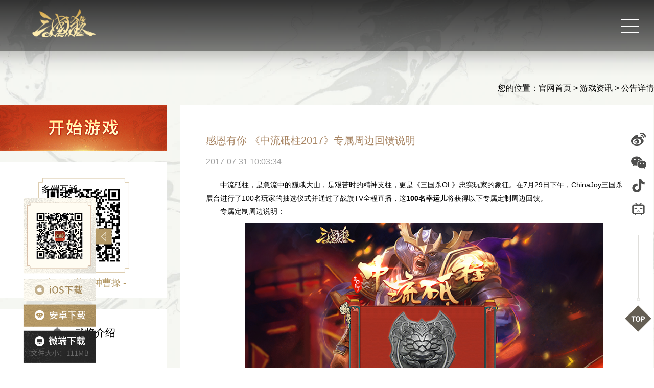

--- FILE ---
content_type: text/html
request_url: https://www.sanguosha.com/news/20170731_1714_2910
body_size: 8073
content:
<!DOCTYPE html>
<html lang="en">
<head>
    <meta charset="UTF-8" />
<meta name="viewport" content="width=device-width, initial-scale=1.0" />
<title>《三国杀》官网-全新2025版-轻松上手，其乐无穷</title>
<meta name="keywords" content="三国杀,三国杀OL,三国杀十周年,移动三国杀,三国杀移动版,三国杀游戏,三国演义,桌游,卡牌游戏,策略游戏,多人在线游戏,历史题材游戏,三国杀Online,新三国杀,三国杀网页版,老杀,新杀,三国杀一将成名,三国杀玩法,三国杀国战,三国杀身份局,三国杀PVE,三国杀怀旧国服,三国杀移动版,三国杀手机版,移动端三国杀,三国杀手游,三国杀掌上版,大宝,魔司马懿PV,族钟会PV,谋姜维PV,谋袁绍PV,谋庞统PV,闪赵云PV,开黑季活动,全民斗地主,王者之战,sp刘备,神甘宁,谋孙坚,族钟繇,族荀采,族钟琰,桃园社区,身份场,斗地主,排位,山河图,大将军,大司马,原画欣赏,精美皮肤,节气皮肤,武将攻略,模式介绍" />
<meta name="description" content="三国杀是一款集历史、美术、卡牌等元素于一身的原创三国题材策略卡牌游戏。支持PC、移动、小游戏三端登录，多端互通！保留身份、国战经典玩法，创新推出2V2、斗地主模式，更有丰富主题的PVE玩法体验！实时对战，丰富角色，经典模式，怀旧国服，免费送神曹操，等你体验！"/>
<link rel="icon" href="/assets/favicon.ico" type="image/x-icon" />
<script src="https://10th-device.sanguosha.com/sgsCensus/startup.php"></script>
<script id="sgsCensus" type="text/javascript" src="https://10th-device.sanguosha.com/sgsCensus/startup.php"></script>

<meta name="360-site-verification" content="1d56fb99a9c170e2ca33bdbfca49151f"/>
<meta name="shenma-site-verification" content="26d598e91abd2c03c5b6441661476460_1560391480">
<meta name="baidu-site-verification" content="vT2Rhtaqtq"/>
<meta name="bytedance-verification-code" content="6BEyaHrRjF3DWTjmFGKi" />
<meta name="google-site-verification" content="25UszIjmkgJ8dRL4Z_unHSzKLfHqjsi6CyNoUGL_sLo" />
<meta name="sogou_site_verification" content="5uW2P08Opk" />
<meta name="msvalidate.01" content="1707B31470FECB40EEF1CC159B30C1E1" />
<meta name="shenma-site-verification" content="3bea4d1fce9d44b1a918d1d703cd0eb0_1696906825">
<script>
  var _hmt = _hmt || [];
  (function () {
      var hm = document.createElement("script");
      hm.src = "https://hm.baidu.com/hm.js?fb3e47332f1c41f3e8dd1961d001377f";
      var s = document.getElementsByTagName("script")[0];
      s.parentNode.insertBefore(hm, s);
  })();
</script>
<script type="text/javascript">
  var _hmt = _hmt || [];
  (function () {
      var hm = document.createElement("script");
      hm.src = "https://hm.baidu.com/hm.js?741c1946c0ae40c84a3db0b843e0b944";
      var s = document.getElementsByTagName("script")[0];
      s.parentNode.insertBefore(hm, s);
  })();
</script>
    <link rel="stylesheet" href="/assets/css/swiper-bundle.min.css"/>
    <link rel="stylesheet" href="/assets/css/header.css"/>
    <link rel="stylesheet" href="/assets/css/commen.css"/>
    <script src="/assets/js/jquery-3.7.1.js"></script>
    <script src="/assets/js/swiper-bundle.min.js"></script>
</head>
<body>

<!-- header -->
<header class="header">
    <div class="header-container">
        <div class="header-content">
            <div class="logo"></div>
            <div class="logo-slogan"></div>
            <a href="javascript:void(0)" class="inner-page-dl"></a>
            <ul class="nav-menu">
                <li class="nav-item ">
                    <a href="/"><span></span>官网首页</a>
                </li>
                <li class="nav-item on">
                    <a href="/news"><span></span>游戏资讯</a>
                </li>
                <li class="nav-item ">
                    <a href="/match"><span></span>赛事广场</a>
                </li>
                <li class="nav-item ">
                    <a href="/video"><span></span>热门视频</a>
                </li>
                <li class="nav-item ">
                    <span></span>
                    游戏资料
                    <div class="dropdown-nav">
                        <div class="dropdown-item">
                            <a href="/strategy">游戏攻略</a>
                        </div>
                        <div class="dropdown-item">
                            <a href="/hero">武将介绍</a>
                        </div>
                        <div class="dropdown-item">
                            <a href="/wallpaper">原画欣赏</a>
                        </div>
                        <div class="dropdown-item">
                            <a href="/mode">模式介绍</a>
                        </div>
                        <div class="dropdown-item">
                            <a href="https://sgsolcenter.sanguosha.com/">内容中心</a>
                        </div>
                    </div>
                </li>
                <li class="nav-item"><span></span>关注我们</li>
                <li class="nav-item">
                    <a href="javascript:void(0)"><span></span>桃园社区</a>
                </li>
            </ul>
            <div class="dropdown-bg" id="dropdown-bg"></div>
            <div class="follow-bg" id="follow-bg">
                <ul class="follow-list">
                    <li>
                        <a href="https://weibo.com/u/1703775371" target="_blank"></a>
                    </li>
                    <li>
                        <a href="javascript:void(0)"></a>
                    </li>
                    <li>
                        <a href="https://v.douyin.com/iPWPhSVH/" target="_blank"></a>
                    </li>
                    <li>
                        <a href="https://space.bilibili.com/1672821212" target="_blank"></a>
                    </li>
                    <li>
                        <a href="https://kf1.yokagames.com/front/index/templet-show?id=1" target="_blank"></a>
                    </li>
                    <li>
                        <a href="https://leyou.sanguosha.com/" target="_blank"></a>
                    </li>
                </ul>
                <img src="/assets/img/pc/header-wx.png" alt=""/>
            </div>
            <div class="mobile-menu-toggle">
                <span></span>
                <span></span>
                <span></span>
            </div>
            <ul class="kv-share">
                <li>
                    <a href="https://weibo.com/u/1703775371" target="_blank"></a>
                </li>
                <li>
                    <a href="javascript:;">
                        <img src="/assets/img/bottom-code.png" alt="">
                    </a>
                </li>
                <li>
                    <a href="https://v.douyin.com/iPWPhSVH/" target="_blank"></a>
                </li>
                <li>
                    <a href="https://space.bilibili.com/1672821212" target="_blank"></a>
                </li>
            </ul>
            <div class="to-top">
                <img src="/assets/img/top-line.png" class="top-line" alt="">
                <div class="top"></div>
            </div>
        </div>
    </div>
</header>

<div class="club-alert">
    <div class="club-close"></div>
    <img class="club" src="/assets/img/h5/club-code.png"></img>
</div>

<div class="left-dl-box show">
    <div class="swiper left-news-swiper">
        <div class="swiper-wrapper">
            <div class="swiper-slide">- 多端互通 -</div>
            <div class="swiper-slide">- 免费送神曹操 -</div>
        </div>
    </div>
    <img src="/assets/img/pc/left-code.png" class="left-code" alt=""/>
    <a href="javascript:void(0)" class="ios-dl"></a>
    <a href="javascript:void(0)" class="and-dl"></a>
    <a href="javascript:void(0)" class="web-dl"></a>
    <div class="left-dl-show-btn turn"></div>
</div>
<div class="video-btn off"></div>

<div class="wrap">
    <!-- <div class="inner-kv-box">
        <img src="/assets/img/pc/huojiang.png" class="huojiang" alt=""/>
    </div> -->
    <div class="inner-content-box">
        <div class="inner-content">
            <div>
                <p class="position">
                    您的位置：<a href="/" target="_blank">官网首页</a> > <a href="/news" target="_blank">游戏资讯</a> > 公告详情
                </p>
            </div>
            <div>
                
<div class="inner-left">
    <a href="javascript:void(0)" class="inner-left-begin" target="_blank"></a>
    <div class="inner-left-code">
        <img src="/assets/img/inner-left-code.jpg" class="" alt=""/>
        <p>- 扫码下载送神曹操 -</p>
    </div>

    <a href="/hero" class="hero-link" target="_blank">
        <span></span>
        <span>武将介绍</span>
    </a>
    <a href="/mode" class="model-link">
        <span></span>
        <span>模式介绍</span>
    </a>
    <ul class="link-box">
        <li>
            <a href="https://weibo.com/u/1703775371" target="_blank"></a>
            <p>官方微博</p>
        </li>
        <li>
            <a href="javascript:void(0)"></a>
            <p>官方社区</p>
        </li>
        <li>
            <a href="https://space.bilibili.com/1672821212" target="_blank"></a>
            <p>官方B站</p>
        </li>
        <li>
            <a href="https://kf1.yokagames.com/front/index/templet-show?id=1" target="_blank"></a>
            <p>客服中心</p>
        </li>
    </ul>
</div>
                <div class="inner-list-box detail-box">
                    <p class="detail-title"> 感恩有你 《中流砥柱2017》专属周边回馈说明</p>
                    <p class="detail-date">2017-07-31 10:03:34</p>
                    <div class="detai-content">
                        <p><p style="text-indent:2em;">
	中流砥柱，是急流中的巍峨大山，是艰苦时的精神支柱，更是《三国杀OL》忠实玩家的象征。在7月29日下午，ChinaJoy三国杀展台进行了100名玩家的抽选仪式并通过了战旗TV全程直播，这<strong>100名幸运儿</strong>将获得以下专属定制周边回馈。
</p>
<p style="text-indent:2em;">
	<span style="font-family:" font-size:14px;line-height:2;"=""></span> 
</p>
<p style="text-indent:2em;">
	<span class="news_show" style="font-family:" font-size:14px;line-height:2;"="">专属定制周边说明：</span> 
</p>
<p style="text-align:center;text-indent:2em;">
	<img src="http://www.sanguosha.com/uploads/201707/597e924d42da9.jpg" width="700" height="394" title="" align="" alt="" /> 
</p>
<p style="text-align:center;text-indent:2em;">
	<span style="color:#E53333;">1:1还原仁王盾，60cm*55cm，<span style="color:#E53333;font-family:" font-size:14px;background-color:#ffebd2;"="">每个仁王盾将刻录玩家专属的游戏昵称</span></span> 
</p>
<p style="text-indent:2em;">
	<span class="news_show" style="font-family:" font-size:14px;line-height:2;"="">获奖玩家名单如下：</span> 
</p>
<p style="text-indent:2em;">
	<span style="line-height:1.5;color:#E53333;"> 
	<table border="0" cellpadding="0" cellspacing="0" class="ke-zeroborder" align="center">
		<tbody>
			<tr>
				<td height="18" class="xl63" width="81" style="text-align:center;">
					区
				</td>
				<td class="xl63" width="201" style="text-align:center;">
					昵称
				</td>
				<td class="xl63" width="201" style="text-align:center;">
					账号
				</td>
			</tr>
			<tr>
				<td height="18" class="xl63" style="text-align:center;">
					2
				</td>
				<td class="xl63" style="text-align:center;">
					名门玖Ж潇祥
				</td>
				<td class="xl63" style="text-align:center;">
					wan***angyu0521
				</td>
			</tr>
			<tr>
				<td height="18" class="xl63" style="text-align:center;">
					8
				</td>
				<td class="xl63" style="text-align:center;">
					戲孒。
				</td>
				<td class="xl63" style="text-align:center;">
					160***60@qq.com
				</td>
			</tr>
			<tr>
				<td height="18" class="xl63" style="text-align:center;">
					8
				</td>
				<td class="xl63" style="text-align:center;">
					宇宙未解之谜
				</td>
				<td class="xl63" style="text-align:center;">
					yok***4039.sgs
				</td>
			</tr>
			<tr>
				<td height="18" class="xl63" style="text-align:center;">
					8
				</td>
				<td class="xl63" style="text-align:center;">
					睡蓮
				</td>
				<td class="xl63" style="text-align:center;">
					zho***kai6666
				</td>
			</tr>
			<tr>
				<td height="18" class="xl63" style="text-align:center;">
					2
				</td>
				<td class="xl63" style="text-align:center;">
					糖果丶羽汐
				</td>
				<td class="xl63" style="text-align:center;">
					li8***32667
				</td>
			</tr>
			<tr>
				<td height="18" class="xl63" style="text-align:center;">
					5
				</td>
				<td class="xl63" style="text-align:center;">
					Irelia守护朵
				</td>
				<td class="xl63" style="text-align:center;">
					m37***0667
				</td>
			</tr>
			<tr>
				<td height="18" class="xl63" style="text-align:center;">
					2
				</td>
				<td class="xl63" style="text-align:center;">
					棒棒糖旋律
				</td>
				<td class="xl63" style="text-align:center;">
					yg9***30085
				</td>
			</tr>
			<tr>
				<td height="18" class="xl63" style="text-align:center;">
					9
				</td>
				<td class="xl63" style="text-align:center;">
					魂夜之文
				</td>
				<td class="xl63" style="text-align:center;">
					cha***hengkc
				</td>
			</tr>
			<tr>
				<td height="18" class="xl63" style="text-align:center;">
					9
				</td>
				<td class="xl63" style="text-align:center;">
					汨罗丶听雨
				</td>
				<td class="xl63" style="text-align:center;">
					cxt***xt@126.com
				</td>
			</tr>
			<tr>
				<td height="18" class="xl63" style="text-align:center;">
					2
				</td>
				<td class="xl63" style="text-align:center;">
					左手边的洋葱
				</td>
				<td class="xl63" style="text-align:center;">
					guo***ghua890
				</td>
			</tr>
			<tr>
				<td height="18" class="xl63" style="text-align:center;">
					8
				</td>
				<td class="xl63" style="text-align:center;">
					静静的流浪猫
				</td>
				<td class="xl63" style="text-align:center;">
					yzf***
				</td>
			</tr>
			<tr>
				<td height="18" class="xl63" style="text-align:center;">
					5
				</td>
				<td class="xl63" style="text-align:center;">
					NEKO丨猫
				</td>
				<td class="xl63" style="text-align:center;">
					jyj***702339jyj
				</td>
			</tr>
			<tr>
				<td height="18" class="xl63" style="text-align:center;">
					1
				</td>
				<td class="xl63" style="text-align:center;">
					东郡水飞雪
				</td>
				<td class="xl63" style="text-align:center;">
					187***02878
				</td>
			</tr>
			<tr>
				<td height="18" class="xl63" style="text-align:center;">
					5
				</td>
				<td class="xl63" style="text-align:center;">
					春风不羡
				</td>
				<td class="xl63" style="text-align:center;">
					130***20111
				</td>
			</tr>
			<tr>
				<td height="18" class="xl63" style="text-align:center;">
					8
				</td>
				<td class="xl63" style="text-align:center;">
					╭逍遥子╮゜
				</td>
				<td class="xl63" style="text-align:center;">
					xxt***16334497
				</td>
			</tr>
			<tr>
				<td height="18" class="xl63" style="text-align:center;">
					1
				</td>
				<td class="xl63" style="text-align:center;">
					彼年兮安丷
				</td>
				<td class="xl63" style="text-align:center;">
					pas***
				</td>
			</tr>
			<tr>
				<td height="18" class="xl63" style="text-align:center;">
					9
				</td>
				<td class="xl63" style="text-align:center;">
					九天が乌殇
				</td>
				<td class="xl63" style="text-align:center;">
					qq7***10615
				</td>
			</tr>
			<tr>
				<td height="18" class="xl63" style="text-align:center;">
					5
				</td>
				<td class="xl63" style="text-align:center;">
					天机沈华平
				</td>
				<td class="xl63" style="text-align:center;">
					158***21063
				</td>
			</tr>
			<tr>
				<td height="18" class="xl63" style="text-align:center;">
					8
				</td>
				<td class="xl63" style="text-align:center;">
					命奴
				</td>
				<td class="xl63" style="text-align:center;">
					tri***ndragon
				</td>
			</tr>
			<tr>
				<td height="18" class="xl63" style="text-align:center;">
					5
				</td>
				<td class="xl63" style="text-align:center;">
					玉水晶
				</td>
				<td class="xl63" style="text-align:center;">
					h88***5
				</td>
			</tr>
			<tr>
				<td height="18" class="xl63" style="text-align:center;">
					2
				</td>
				<td class="xl63" style="text-align:center;">
					椛漾甜心
				</td>
				<td class="xl63" style="text-align:center;">
					182***06653
				</td>
			</tr>
			<tr>
				<td height="18" class="xl63" style="text-align:center;">
					5
				</td>
				<td class="xl63" style="text-align:center;">
					Irelia云朵朵
				</td>
				<td class="xl63" style="text-align:center;">
					yx5***8530
				</td>
			</tr>
			<tr>
				<td height="18" class="xl63" style="text-align:center;">
					2
				</td>
				<td class="xl63" style="text-align:center;">
					铜雀台丷小秘
				</td>
				<td class="xl63" style="text-align:center;">
					cx1***2233732
				</td>
			</tr>
			<tr>
				<td height="18" class="xl63" style="text-align:center;">
					2
				</td>
				<td class="xl63" style="text-align:center;">
					如琴泠弦上听
				</td>
				<td class="xl63" style="text-align:center;">
					150***62205
				</td>
			</tr>
			<tr>
				<td height="18" class="xl63" style="text-align:center;">
					8
				</td>
				<td class="xl63" style="text-align:center;">
					凉衿夕轻
				</td>
				<td class="xl63" style="text-align:center;">
					ang***wu1
				</td>
			</tr>
			<tr>
				<td height="18" class="xl63" style="text-align:center;">
					2
				</td>
				<td class="xl63" style="text-align:center;">
					大明宮┆关曌
				</td>
				<td class="xl63" style="text-align:center;">
					a86***279
				</td>
			</tr>
			<tr>
				<td height="18" class="xl63" style="text-align:center;">
					9
				</td>
				<td class="xl63" style="text-align:center;">
					奈落松风月
				</td>
				<td class="xl63" style="text-align:center;">
					bin***25
				</td>
			</tr>
			<tr>
				<td height="18" class="xl63" style="text-align:center;">
					8
				</td>
				<td class="xl63" style="text-align:center;">
					暮沐。
				</td>
				<td class="xl63" style="text-align:center;">
					150***96205
				</td>
			</tr>
			<tr>
				<td height="18" class="xl63" style="text-align:center;">
					2
				</td>
				<td class="xl63" style="text-align:center;">
					唐人街丨老曹
				</td>
				<td class="xl63" style="text-align:center;">
					atl***isyy
				</td>
			</tr>
			<tr>
				<td height="18" class="xl63" style="text-align:center;">
					8
				</td>
				<td class="xl63" style="text-align:center;">
					小白我来坑你
				</td>
				<td class="xl63" style="text-align:center;">
					fir***o@live.com
				</td>
			</tr>
			<tr>
				<td height="18" class="xl63" style="text-align:center;">
					9
				</td>
				<td class="xl63" style="text-align:center;">
					乀启点丶
				</td>
				<td class="xl63" style="text-align:center;">
					ex0***8274728imk.dsp
				</td>
			</tr>
			<tr>
				<td height="18" class="xl63" style="text-align:center;">
					2
				</td>
				<td class="xl63" style="text-align:center;">
					我是自愿的！
				</td>
				<td class="xl63" style="text-align:center;">
					zrz***rz86
				</td>
			</tr>
			<tr>
				<td height="18" class="xl63" style="text-align:center;">
					9
				</td>
				<td class="xl63" style="text-align:center;">
					三国丶胆守
				</td>
				<td class="xl63" style="text-align:center;">
					ex0***4905585ahu.dsp
				</td>
			</tr>
			<tr>
				<td height="18" class="xl63" style="text-align:center;">
					8
				</td>
				<td class="xl63" style="text-align:center;">
					邪牧闲蜘蛛
				</td>
				<td class="xl63" style="text-align:center;">
					158***70357
				</td>
			</tr>
			<tr>
				<td height="18" class="xl63" style="text-align:center;">
					8
				</td>
				<td class="xl63" style="text-align:center;">
					汉之云丷
				</td>
				<td class="xl63" style="text-align:center;">
					sol***ouyu
				</td>
			</tr>
			<tr>
				<td height="18" class="xl63" style="text-align:center;">
					2
				</td>
				<td class="xl63" style="text-align:center;">
					燃魂丷易秦子
				</td>
				<td class="xl63" style="text-align:center;">
					wan***2655
				</td>
			</tr>
			<tr>
				<td height="18" class="xl63" style="text-align:center;">
					5
				</td>
				<td class="xl63" style="text-align:center;">
					Im曹先生
				</td>
				<td class="xl63" style="text-align:center;">
					cao***nsheng1989
				</td>
			</tr>
			<tr>
				<td height="18" class="xl63" style="text-align:center;">
					2
				</td>
				<td class="xl63" style="text-align:center;">
					全体·起立
				</td>
				<td class="xl63" style="text-align:center;">
					ld3***17905
				</td>
			</tr>
			<tr>
				<td height="18" class="xl63" style="text-align:center;">
					9
				</td>
				<td class="xl63" style="text-align:center;">
					吾逢赌必输
				</td>
				<td class="xl63" style="text-align:center;">
					sup***egx@163.com
				</td>
			</tr>
			<tr>
				<td height="18" class="xl63" style="text-align:center;">
					2
				</td>
				<td class="xl63" style="text-align:center;">
					白鸦丶
				</td>
				<td class="xl63" style="text-align:center;">
					zss***
				</td>
			</tr>
			<tr>
				<td height="18" class="xl63" style="text-align:center;">
					1
				</td>
				<td class="xl63" style="text-align:center;">
					林动乾坤
				</td>
				<td class="xl63" style="text-align:center;">
					374***521@qq.com
				</td>
			</tr>
			<tr>
				<td height="18" class="xl63" style="text-align:center;">
					2
				</td>
				<td class="xl63" style="text-align:center;">
					红河～
				</td>
				<td class="xl63" style="text-align:center;">
					150***07301
				</td>
			</tr>
			<tr>
				<td height="18" class="xl63" style="text-align:center;">
					8
				</td>
				<td class="xl63" style="text-align:center;">
					覀索
				</td>
				<td class="xl63" style="text-align:center;">
					魔法m***c.hf
				</td>
			</tr>
			<tr>
				<td height="18" class="xl63" style="text-align:center;">
					8
				</td>
				<td class="xl63" style="text-align:center;">
					兰博基尼车主
				</td>
				<td class="xl63" style="text-align:center;">
					eid***ove@vip.qq.com
				</td>
			</tr>
			<tr>
				<td height="18" class="xl63" style="text-align:center;">
					1
				</td>
				<td class="xl63" style="text-align:center;">
					o尐饭团o
				</td>
				<td class="xl63" style="text-align:center;">
					pan***ngchan
				</td>
			</tr>
			<tr>
				<td height="18" class="xl63" style="text-align:center;">
					1
				</td>
				<td class="xl63" style="text-align:center;">
					攻
				</td>
				<td class="xl63" style="text-align:center;">
					n16***4495
				</td>
			</tr>
			<tr>
				<td height="18" class="xl63" style="text-align:center;">
					2
				</td>
				<td class="xl63" style="text-align:center;">
					黑名单追杀令
				</td>
				<td class="xl63" style="text-align:center;">
					188***93696
				</td>
			</tr>
			<tr>
				<td height="18" class="xl63" style="text-align:center;">
					8
				</td>
				<td class="xl63" style="text-align:center;">
					周星星安达
				</td>
				<td class="xl63" style="text-align:center;">
					187***65565
				</td>
			</tr>
			<tr>
				<td height="18" class="xl63" style="text-align:center;">
					8
				</td>
				<td class="xl63" style="text-align:center;">
					花能解语
				</td>
				<td class="xl63" style="text-align:center;">
					150***26520
				</td>
			</tr>
			<tr>
				<td height="18" class="xl63" style="text-align:center;">
					1
				</td>
				<td class="xl63" style="text-align:center;">
					0队友
				</td>
				<td class="xl63" style="text-align:center;">
					pla***y
				</td>
			</tr>
			<tr>
				<td height="18" class="xl63" style="text-align:center;">
					9
				</td>
				<td class="xl63" style="text-align:center;">
					古锭刀专鼓腚
				</td>
				<td class="xl63" style="text-align:center;">
					too***
				</td>
			</tr>
			<tr>
				<td height="18" class="xl63" style="text-align:center;">
					1
				</td>
				<td class="xl63" style="text-align:center;">
					此夜初初醉
				</td>
				<td class="xl63" style="text-align:center;">
					sol***uge
				</td>
			</tr>
			<tr>
				<td height="18" class="xl63" style="text-align:center;">
					8
				</td>
				<td class="xl63" style="text-align:center;">
					孤妄
				</td>
				<td class="xl63" style="text-align:center;">
					138***31133
				</td>
			</tr>
			<tr>
				<td height="18" class="xl63" style="text-align:center;">
					1
				</td>
				<td class="xl63" style="text-align:center;">
					无药可治
				</td>
				<td class="xl63" style="text-align:center;">
					150***05910
				</td>
			</tr>
			<tr>
				<td height="18" class="xl63" style="text-align:center;">
					9
				</td>
				<td class="xl63" style="text-align:center;">
					司机丶下车
				</td>
				<td class="xl63" style="text-align:center;">
					151***56400
				</td>
			</tr>
			<tr>
				<td height="18" class="xl63" style="text-align:center;">
					8
				</td>
				<td class="xl63" style="text-align:center;">
					可人小宝贝
				</td>
				<td class="xl63" style="text-align:center;">
					aaa***196022
				</td>
			</tr>
			<tr>
				<td height="18" class="xl63" style="text-align:center;">
					1
				</td>
				<td class="xl63" style="text-align:center;">
					炭烤鲑鱼
				</td>
				<td class="xl63" style="text-align:center;">
					res***n
				</td>
			</tr>
			<tr>
				<td height="18" class="xl63" style="text-align:center;">
					2
				</td>
				<td class="xl63" style="text-align:center;">
					剑胆倚琴心
				</td>
				<td class="xl63" style="text-align:center;">
					186***76892
				</td>
			</tr>
			<tr>
				<td height="18" class="xl63" style="text-align:center;">
					9
				</td>
				<td class="xl63" style="text-align:center;">
					冰水糖心丷
				</td>
				<td class="xl63" style="text-align:center;">
					ndd***0239
				</td>
			</tr>
			<tr>
				<td height="18" class="xl63" style="text-align:center;">
					8
				</td>
				<td class="xl63" style="text-align:center;">
					噹哩咯叮
				</td>
				<td class="xl63" style="text-align:center;">
					yok***643.sgs
				</td>
			</tr>
			<tr>
				<td height="18" class="xl63" style="text-align:center;">
					2
				</td>
				<td class="xl63" style="text-align:center;">
					藍冰域丶包子
				</td>
				<td class="xl63" style="text-align:center;">
					xia***mimi@126.com
				</td>
			</tr>
			<tr>
				<td height="18" class="xl63" style="text-align:center;">
					8
				</td>
				<td class="xl63" style="text-align:center;">
					吃魚的猫
				</td>
				<td class="xl63" style="text-align:center;">
					186***64307
				</td>
			</tr>
			<tr>
				<td height="18" class="xl63" style="text-align:center;">
					1
				</td>
				<td class="xl63" style="text-align:center;">
					墨染琉璃殇
				</td>
				<td class="xl63" style="text-align:center;">
					sjl***zqh
				</td>
			</tr>
			<tr>
				<td height="18" class="xl63" style="text-align:center;">
					8
				</td>
				<td class="xl63" style="text-align:center;">
					陈煜钦
				</td>
				<td class="xl63" style="text-align:center;">
					sha***28292299
				</td>
			</tr>
			<tr>
				<td height="18" class="xl63" style="text-align:center;">
					5
				</td>
				<td class="xl63" style="text-align:center;">
					六道阿修羅卍
				</td>
				<td class="xl63" style="text-align:center;">
					lwc***550880123
				</td>
			</tr>
			<tr>
				<td height="18" class="xl63" style="text-align:center;">
					9
				</td>
				<td class="xl63" style="text-align:center;">
					大喵喵冫
				</td>
				<td class="xl63" style="text-align:center;">
					glo***
				</td>
			</tr>
			<tr>
				<td height="18" class="xl63" style="text-align:center;">
					8
				</td>
				<td class="xl63" style="text-align:center;">
					右耳吻你灬
				</td>
				<td class="xl63" style="text-align:center;">
					ex0***5720140vue.dsp
				</td>
			</tr>
			<tr>
				<td height="18" class="xl63" style="text-align:center;">
					8
				</td>
				<td class="xl63" style="text-align:center;">
					拂衣藏叽霸丶
				</td>
				<td class="xl63" style="text-align:center;">
					ruo***89
				</td>
			</tr>
			<tr>
				<td height="18" class="xl63" style="text-align:center;">
					2
				</td>
				<td class="xl63" style="text-align:center;">
					夢里寻夢丷
				</td>
				<td class="xl63" style="text-align:center;">
					gtb***asa
				</td>
			</tr>
			<tr>
				<td height="18" class="xl63" style="text-align:center;">
					1
				</td>
				<td class="xl63" style="text-align:center;">
					青羽心夏
				</td>
				<td class="xl63" style="text-align:center;">
					yxa***
				</td>
			</tr>
			<tr>
				<td height="18" class="xl63" style="text-align:center;">
					5
				</td>
				<td class="xl63" style="text-align:center;">
					淡眉如秋水
				</td>
				<td class="xl63" style="text-align:center;">
					137***941@qq.com
				</td>
			</tr>
			<tr>
				<td height="18" class="xl63" style="text-align:center;">
					1
				</td>
				<td class="xl63" style="text-align:center;">
					那个祝融
				</td>
				<td class="xl63" style="text-align:center;">
					q42***4791
				</td>
			</tr>
			<tr>
				<td height="18" class="xl63" style="text-align:center;">
					2
				</td>
				<td class="xl63" style="text-align:center;">
					Kingヽ放逐
				</td>
				<td class="xl63" style="text-align:center;">
					595***620@qq.com
				</td>
			</tr>
			<tr>
				<td height="18" class="xl63" style="text-align:center;">
					2
				</td>
				<td class="xl63" style="text-align:center;">
					梦溪丈人
				</td>
				<td class="xl63" style="text-align:center;">
					pp2***y
				</td>
			</tr>
			<tr>
				<td height="18" class="xl63" style="text-align:center;">
					2
				</td>
				<td class="xl63" style="text-align:center;">
					孤y
				</td>
				<td class="xl63" style="text-align:center;">
					qq1***187424
				</td>
			</tr>
			<tr>
				<td height="18" class="xl63" style="text-align:center;">
					1
				</td>
				<td class="xl63" style="text-align:center;">
					珞珞g丶
				</td>
				<td class="xl63" style="text-align:center;">
					290***1558@qq.com
				</td>
			</tr>
			<tr>
				<td height="18" class="xl63" style="text-align:center;">
					8
				</td>
				<td class="xl63" style="text-align:center;">
					万法惟识
				</td>
				<td class="xl63" style="text-align:center;">
					zom***musgs
				</td>
			</tr>
			<tr>
				<td height="18" class="xl63" style="text-align:center;">
					2
				</td>
				<td class="xl63" style="text-align:center;">
					花陌丶
				</td>
				<td class="xl63" style="text-align:center;">
					q11***809
				</td>
			</tr>
			<tr>
				<td height="18" class="xl63" style="text-align:center;">
					2
				</td>
				<td class="xl63" style="text-align:center;">
					LOVE丶天空
				</td>
				<td class="xl63" style="text-align:center;">
					wis***forever2008@sina.com
				</td>
			</tr>
			<tr>
				<td height="18" class="xl63" style="text-align:center;">
					8
				</td>
				<td class="xl63" style="text-align:center;">
					丶漫步灬
				</td>
				<td class="xl63" style="text-align:center;">
					187***84567
				</td>
			</tr>
			<tr>
				<td height="18" class="xl63" style="text-align:center;">
					5
				</td>
				<td class="xl63" style="text-align:center;">
					弦断希娘娘
				</td>
				<td class="xl63" style="text-align:center;">
					467***10@qq.com
				</td>
			</tr>
			<tr>
				<td height="18" class="xl63" style="text-align:center;">
					5
				</td>
				<td class="xl63" style="text-align:center;">
					丷晨若汐丶
				</td>
				<td class="xl63" style="text-align:center;">
					775***778@qq.com
				</td>
			</tr>
			<tr>
				<td height="18" class="xl63" style="text-align:center;">
					1
				</td>
				<td class="xl63" style="text-align:center;">
					永恒之城
				</td>
				<td class="xl63" style="text-align:center;">
					yok***9428.sgs
				</td>
			</tr>
			<tr>
				<td height="18" class="xl63" style="text-align:center;">
					8
				</td>
				<td class="xl63" style="text-align:center;">
					丷皂滑弄人丶
				</td>
				<td class="xl63" style="text-align:center;">
					and***di668866
				</td>
			</tr>
			<tr>
				<td height="18" class="xl63" style="text-align:center;">
					2
				</td>
				<td class="xl63" style="text-align:center;">
					春与清溪长
				</td>
				<td class="xl63" style="text-align:center;">
					934***463@qq.com
				</td>
			</tr>
			<tr>
				<td height="18" class="xl63" style="text-align:center;">
					2
				</td>
				<td class="xl63" style="text-align:center;">
					欧妮腻偶不腻
				</td>
				<td class="xl63" style="text-align:center;">
					sub***ascore777
				</td>
			</tr>
			<tr>
				<td height="18" class="xl63" style="text-align:center;">
					2
				</td>
				<td class="xl63" style="text-align:center;">
					唐人街丨蝈蝈
				</td>
				<td class="xl63" style="text-align:center;">
					ioo***830837@qq.com
				</td>
			</tr>
			<tr>
				<td height="18" class="xl63" style="text-align:center;">
					2
				</td>
				<td class="xl63" style="text-align:center;">
					蝶衣卿卿
				</td>
				<td class="xl63" style="text-align:center;">
					hbo***
				</td>
			</tr>
			<tr>
				<td height="18" class="xl63" style="text-align:center;">
					1
				</td>
				<td class="xl63" style="text-align:center;">
					半夏、
				</td>
				<td class="xl63" style="text-align:center;">
					brk***
				</td>
			</tr>
			<tr>
				<td height="18" class="xl63" style="text-align:center;">
					9
				</td>
				<td class="xl63" style="text-align:center;">
					来自幻想
				</td>
				<td class="xl63" style="text-align:center;">
					wan***yu1997@sina.cn
				</td>
			</tr>
			<tr>
				<td height="18" class="xl63" style="text-align:center;">
					9
				</td>
				<td class="xl63" style="text-align:center;">
					梦说丷
				</td>
				<td class="xl63" style="text-align:center;">
					139***23039
				</td>
			</tr>
			<tr>
				<td height="18" class="xl63" style="text-align:center;">
					8
				</td>
				<td class="xl63" style="text-align:center;">
					心若孤城
				</td>
				<td class="xl63" style="text-align:center;">
					150***84242
				</td>
			</tr>
			<tr>
				<td height="18" class="xl63" style="text-align:center;">
					9
				</td>
				<td class="xl63" style="text-align:center;">
					老子马哥
				</td>
				<td class="xl63" style="text-align:center;">
					186***31168
				</td>
			</tr>
			<tr>
				<td height="18" class="xl63" style="text-align:center;">
					2
				</td>
				<td class="xl63" style="text-align:center;">
					储梦颜
				</td>
				<td class="xl63" style="text-align:center;">
					fen***n7777
				</td>
			</tr>
			<tr>
				<td height="18" class="xl63" style="text-align:center;">
					2
				</td>
				<td class="xl63" style="text-align:center;">
					黑夜床上战犯
				</td>
				<td class="xl63" style="text-align:center;">
					son***ngyin1985
				</td>
			</tr>
			<tr>
				<td height="18" class="xl63" style="text-align:center;">
					2
				</td>
				<td class="xl63" style="text-align:center;">
					箜丷
				</td>
				<td class="xl63" style="text-align:center;">
					s46***1779
				</td>
			</tr>
			<tr>
				<td height="18" class="xl63" style="text-align:center;">
					5
				</td>
				<td class="xl63" style="text-align:center;">
					白纯
				</td>
				<td class="xl63" style="text-align:center;">
					nic***odexx@sina.com
				</td>
			</tr>
			<tr>
				<td height="18" class="xl63" style="text-align:center;">
					1
				</td>
				<td class="xl63" style="text-align:center;">
					富到没朋友。
				</td>
				<td class="xl63" style="text-align:center;">
					emp***rvolkorion
				</td>
			</tr>
			<tr>
				<td height="18" class="xl63" style="text-align:center;">
					2
				</td>
				<td class="xl63" style="text-align:center;">
					丨园田海未丨
				</td>
				<td class="xl63" style="text-align:center;">
					136***71079
				</td>
			</tr>
			<tr>
				<td height="18" class="xl63" style="text-align:center;">
					1
				</td>
				<td class="xl63" style="text-align:center;">
					告辞
				</td>
				<td class="xl63" style="text-align:center;">
					mmt***8
				</td>
			</tr>
		</tbody>
	</table>
</span> 
</p>
<p style="text-indent:2em;">
	<span style="line-height:1.5;color:#E53333;">由于部分玩家存在频繁改名情况，因此加入账号进行对照，在8月10日前，系统将对获奖的账号发送私人系统信件，我们将在周边制作完成后送货上门。</span> 
</p>
<p style="text-indent:2em;">
	未获得“中流砥柱”战功的玩家也不用着急，今后我们将会通过各类活动为忠实玩家发放战功，同时也将举办更多的回馈活动，以感谢各位玩家的支持与厚爱。在今后的日子里，杭州游卡会贯彻“打造精品游戏，用心服务玩家”的理念为广大玩家提供更优质的游戏体验，也非常欢迎玩家提出更多好的建议，帮助我们一起将《三国杀OL》打造成为屹立不倒的精品游戏。
</p>
<div>
	<br />
</div></p>
                    </div>
                </div>
            </div>
        </div>
    </div>
</div>

<!-- footer -->
<footer>
    <div class="container">
        <div class="footer-inner">
            <div class="copyright">
                <p>
                    客服电话：0571-88133227 (9:00-21:00)
                </p>
                <p>来访接待：杭州市滨江区拓森科技园 （周一至周五 9:00-17:00,法定假日除外）【预约上访请点击：<a href="https://liveask.yongyetech.cn/message/new?c=ZMGOMJ&g=141&p=43&t=633" target="_blank" rel="noopener noreferrer">预约上访</a>】</p>
                <p>抵制不良游戏 | 拒绝盗版游戏 | 注意自我保护 | 谨防受骗上当</p>
                <p>适度游戏益脑 | 沉迷游戏伤身 | 合理安排时间 | 享受健康生活</p>
                <p>
                    适龄提示：12岁以上
                    <a href="https://www.yokagames.com/jiazhang/" target="_blank" rel="noopener noreferrer">家长监护工程</a>
                    |
                    <a href="https://www.sanguosha.com/act/yhxy/regservice_pc.html" target="_blank">用户协议</a>
                    |
                    <a href="https://splus2.dobest.cn/user/center" target="_blank">实名信息</a>
                    |
                    <a href="https://splus2.dobest.cn/user/center" target="_blank">防沉迷系统</a>
                    |
                    <a href="https://kf1.yokagames.com/front/index/content-detail?id=192" target="_blank">账号注销</a>
                    |
                    <a href="https://kf1.yokagames.com/front/index/content-detail?id=273" target="_blank">不良信息举报</a>
                    |
                    <a href="https://www.sanguosha.com/static/pc/dist/privacy.html" target="_blank">用户隐私协议</a>
                    |
                    <a href="https://www.sanguosha.com/static/pc/dist/privacy.html" target="_blank">儿童隐私政策</a>
                </p>
                <p>
                    网络文化经营许可证 浙网文〔2016〕0251-121号 
                    著作权人：杭州游卡网络技术有限公司
                </p>
                <p>
                    出版服务单位：北京科海电子出版社 出版物号：ISBN
                    978-7-89487-899-1 文网游备字〔2010〕C-CBG009 号
                </p>
                <p>
                    浙公网安备
                    <a href="https://beian.mps.gov.cn/#/query/webSearch" target="_blank">33010502005081</a>号
                    ICP证号：<a href="https://beian.miit.gov.cn/#/Integrated/index" target="_blank">浙B2-20160108</a>
                    京新出音[2010] 235号
                </p>
            </div>
            <div class="footer-right">
                <a href="https://www.sanguosha.com/static/pc/dist/age.html" class="limit">
                    <img src="/assets/img/pc/limit.png" alt=""/>
                </a>
                <br/>
            </div>
        </div>
    </div>
</footer>

<script src="/assets/js/commen.js"></script>
<script src="/assets/js/header.js"></script>
<script>
    public.ajaxApi("post", `${window.location.origin}/api/v1/report.json`, {type:'news',uuid:window.location.pathname.split('/')[2]}, function (res) {})
</script>
</body>
</html>